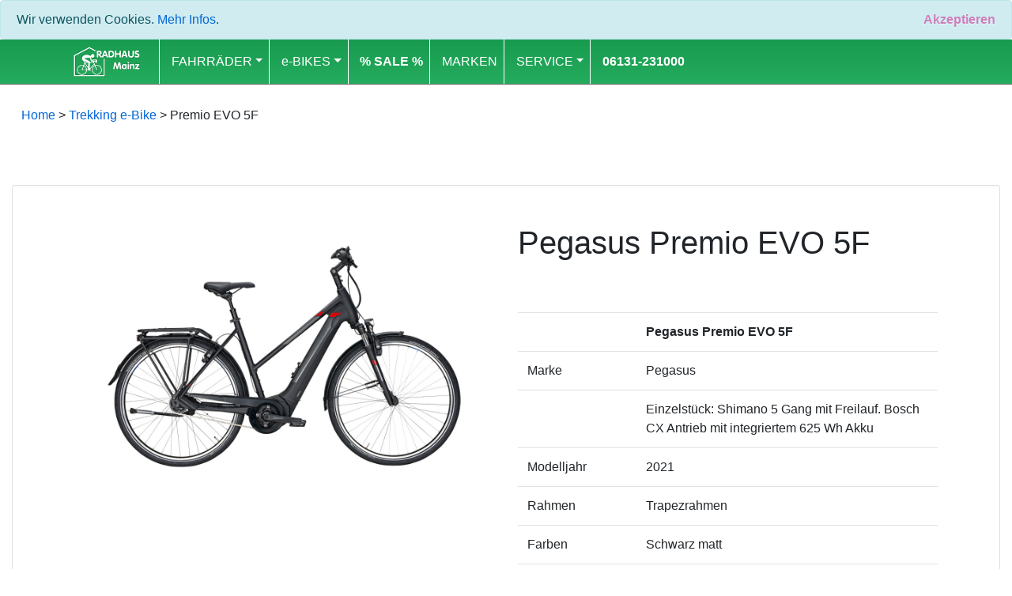

--- FILE ---
content_type: text/html; charset=utf-8
request_url: https://radhaus-mainz.de/Detailed/pegasus-premio-evo-5-f-kaufen-probefahren-ver%C3%BCgbar/196/1
body_size: 24614
content:


<!DOCTYPE html>
<html lang="de">
<head>
    <title>Pegasus, Premio EVO 5F in Radhaus Mainz Probe fahren und g&#xFC;nstig kaufen bei Radhaus Mainz</title>

    <meta http-equiv="Content-Type" content="text/html" />
    <meta charset="utf-8">
    <meta name="viewport" content="width=device-width, initial-scale=1.0" />
    <meta name="description" content="Pegasus, Premio EVO 5F in Radhaus Mainz Probe fahren und g&#xFC;nstig kaufen bei Radhaus Mainz. Einzelst&#xFC;ck: Shimano 5 Gang mit Freilauf. Bosch CX Antrieb mit integriertem 625 Wh Akku">
    <meta name="keywords" content="Fahrradfachgeschaeft, Fahrradladen, Fahrradgesch&#xE4;ft, Radhaus Mainz, Pegasus, Premio EVO 5F,Federung vorne" />
    <meta name="robots" content="index,follow,noodp,noydir" />
    <meta name="Cannonical" content="https://radhaus-mainz.de/Detailed/Premio EVO 5F/196/1" />
    <link rel="stylesheet" href="/lib/bootstrap/dist/css/bootstrap.min.css" />
    <link rel="stylesheet" href="/css/site.css" />

    <script src="/js/jquery3-1.min.js"></script>

    <script>
        $(document).ready(function () {
            // Add smooth scrolling to all links
            $("a").on('click', function (event) {

                // Make sure this.hash has a value before overriding default behavior
                if (this.hash !== "") {
                    // Prevent default anchor click behavior
                    event.preventDefault();

                    // Store hash
                    var hash = this.hash;

                    // Using jQuery's animate() method to add smooth page scroll
                    // The optional number (800) specifies the number of milliseconds it takes to scroll to the specified area
                    $('html, body').animate({
                        scrollTop: $(hash).offset().top
                    }, 800, function () {

                        // Add hash (#) to URL when done scrolling (default click behavior)
                        window.location.hash = hash;
                    });
                } // End if
            });
        });
    </script>
    <link rel="shortcut icon" type="image/x-icon" href="/favicon/mainz/favicon.ico">
</head>
<body>
    

    <div id="cookieConsent" class="noBottomMargin alert alert-info alert-dismissible fade show" role="alert">
        Wir verwenden Cookies. <a href="/Datenschutz/1">Mehr Infos</a>.
        <button type="button" class="accept-policy close" data-dismiss="alert" aria-label="Close" data-cookie-string=".AspNet.Consent=yes; expires=Sun, 17 Jan 2027 15:23:11 GMT; path=/; secure; samesite=lax">
            <span aria-hidden="true" class="makeRed">Akzeptieren</span>
        </button>
    </div>
    <script>
        (function () {
            var button = document.querySelector("#cookieConsent button[data-cookie-string]");
            button.addEventListener("click", function (event) {
                document.cookie = button.dataset.cookieString;
            }, false);
        })();
    </script>


    <header class="nopads">

        <nav class="navbar navbar-expand-md navbar-toggleable-sm navbar-dark  TopperMainz nopads">
            <div class="container">
                    <a class="navbar-brand links10" href="/Mainz/"><img src="/bilder/radhausmainznavlogo.gif" style="width:100px;" /></a>

                <button class="navbar-toggler" type="button" data-toggle="collapse" data-target=".navbar-collapse" aria-controls="navbarSupportedContent"
                        aria-expanded="false" aria-label="Toggle navigation">
                    <span class="navbar-toggler-icon"></span>
                </button>
                <div class="navbar-collapse collapse d-md-inline-flex flex-md-row-reverse">

                    <ul class="navbar-nav flex-grow-1">
                        <li class="nav-item dropdown">
                            <a class="nav-link text-dark dropdown-toggle" data-toggle="dropdown" href="#" role="button" aria-haspopup="true" aria-expanded="false">FAHRRÄDER</a>
                            <div class="dropdown-menu text-dark TopperMainz">
                                <a class="dropdown-item text-dark" href="/T/trekkingfahrrad/1">Cross &amp; Trekkingrad</a>
                                <a class="dropdown-item text-dark" href="/T/gravelbike/1">Gravelbike &amp; Reiserad</a>
                                <a class="dropdown-item text-dark" href="/T/atb-fuer-schueler/1">ATB</a>
                                <a class="dropdown-item text-dark" href="/T/kinderrad-und-Jugendrad/1">Kinderrad &amp; Jugendrad</a>
                                <a class="dropdown-item text-dark" href="/T/mountainbike/1">Mountainbike</a>
                                <a class="dropdown-item text-dark" href="/T/rennrad/1">Rennrad</a>
                                <a class="dropdown-item text-dark" href="/T/urban-und-citybike/1">Urban &amp; Stadtrad</a>
                                <!--<div class="dropdown-divider"></div>-->
                                <!--<a class="dropdown-item text-dark" href="/T/weitere-raeder/1">Weitere</a>-->
                            </div>
                        </li>
                        <li class="nav-item dropdown">
                            <a class="nav-link text-dark dropdown-toggle" data-toggle="dropdown" href="#" role="button" aria-haspopup="true" aria-expanded="false">e-BIKES</a>
                            <div class="dropdown-menu text-dark TopperMainz">
                                <a class="dropdown-item text-dark" href="/T/eTrekking/1">Trekking e-Bike</a>

                                <a class="dropdown-item text-dark" href="/T/eMountainbike/1">e-Mountainbike</a>
                                <a class="dropdown-item text-dark" href="/T/e-SUV/1">e-SUV</a>
                                <a class="dropdown-item text-dark" href="/T/leicht-e-bike/1">Leicht e-Bike</a>
                                <a class="dropdown-item text-dark" href="/T/eUrban/1">Urban e-Bike</a>
                                <div class="dropdown-divider"></div>
                                <a class="dropdown-item text-dark" href="/T/eFaltrad/1">e-Faltrad</a>
                                    <a class="dropdown-item text-dark" href="/T/eFuehrerschein/1">Mit Führerschein</a>
                                    <!--<a class="dropdown-item text-dark" href="/T/eTransportrad/1">Transporträder</a>-->
                                </div>
                        </li>
                            <li class="nav-item dropdown">
                                <a class="nav-link text-dark" data-toggle="" href="/top-bikes-angebote/1" role="button"><b>% SALE %</b></a>
                            </li>
                        <!--
                        <li class="nav-item dropdown">
                            <a class="nav-link text-dark dropdown-toggle" data-toggle="dropdown" href="/mehr/1" role="button" aria-haspopup="true" aria-expanded="false">MEHR &amp; TEILE</a>
                            <div class="dropdown-menu text-dark TopperMainz">
                                <a class="dropdown-item text-dark" href="/Impressum/1">Anbauteile</a>
                                <a class="dropdown-item text-dark" href="/Impressum/1">Antrieb &amp; Bremsen</a>
                                <a class="dropdown-item text-dark" href="/Impressum/1">Beleuchtung</a>
                                <a class="dropdown-item text-dark" href="/Datenschutz/1">Bekleidung</a>
                                <a class="dropdown-item text-dark" href="/Datenschutz/1">Bereifung</a>
                                <a class="dropdown-item text-dark" href="/Impressum/1">Fahrradelektronik</a>
                                <a class="dropdown-item text-dark" href="/Impressum/1">Fahrradpumpen</a>
                                <a class="dropdown-item text-dark" href="/Datenschutz/1">Fahrradschlösser</a>
                                <a class="dropdown-item text-dark" href="/Datenschutz/1">Laufrad &amp; Co</a>
                                <a class="dropdown-item text-dark" href="/Datenschutz/1">Rahmen &amp; Anbauteile</a>
                                <a class="dropdown-item text-dark" href="/Impressum/1">Transport</a>
                                <a class="dropdown-item text-dark" href="/Impressum/1">Verkehrssicherheit</a>
                                <div class="dropdown-divider"></div>
                                <a class="dropdown-item text-dark" href="/Impressum/1">Werkzeug</a>
                            </div>
                        </li>

    <li class="nav-item dropdown">
        <a class="nav-link text-dark dropdown-toggle" data-toggle="dropdown" href="/mehr/1" role="button" aria-haspopup="true" aria-expanded="false">MARKEN</a>
        <div class="dropdown-menu text-dark TopperMainz">
            <div class="leftright10">Elektromobilität</div>
            <a class="dropdown-item text-dark" href="#">Bosch</a>
            <a class="dropdown-item text-dark" href="#">Brose</a>
            <a class="dropdown-item text-dark" href="#">Shimano</a>
            <div class="dropdown-divider"></div>
            <div class="leftright10">Fahrradmarken</div>
            <a class="dropdown-item text-dark" href="/Service/1">Bulls</a>
            <a class="dropdown-item text-dark" href="/Service/1">Focus</a>
            <a class="dropdown-item text-dark" href="/Service/1">Hercules</a>
            <a class="dropdown-item text-dark" href="/Service/1">Kalkhoff</a>
            <a class="dropdown-item text-dark" href="/Service/1">Kettler</a>
            <a class="dropdown-item text-dark" href="/Service/1">KTM Bikes</a>
            <a class="dropdown-item text-dark" href="/Service/1">KTM Pegasus</a>
            <a class="dropdown-item text-dark" href="/Service/1">Puky</a>
            <a class="dropdown-item text-dark" href="/Service/1">Raleigh</a>
            <a class="dropdown-item text-dark" href="/Service/1">Univega</a>
            <div class="dropdown-divider"></div>
            <div class="leftright10">Kleidung &amp; Co</div>
            <a class="dropdown-item text-dark" href="/Werkstatt/1">Alpina</a>
            <a class="dropdown-item text-dark" href="/Werkstatt/1">Basil</a>
            <a class="dropdown-item text-dark" href="#">Deuter</a>
            <a class="dropdown-item text-dark" href="#">Ortlieb</a>
            <a class="dropdown-item text-dark" href="/Werkstatt/1">Scott</a>
            <a class="dropdown-item text-dark" href="/Werkstatt/1">Uvex</a>
            <a class="dropdown-item text-dark" href="/Werkstatt/1">Vaude</a>
            <div class="dropdown-divider"></div>
            <div class="leftright10">Teile &amp; Zubehör</div>
            <a class="dropdown-item text-dark" href="#">Abus</a>
            <a class="dropdown-item text-dark" href="#">Brooks</a>
            <a class="dropdown-item text-dark" href="#">Busch+Müller</a>
            <a class="dropdown-item text-dark" href="#">Campagnolo</a>
            <a class="dropdown-item text-dark" href="/Werkstatt/1">Continental</a>
            <a class="dropdown-item text-dark" href="#">Cat Eye</a>
            <a class="dropdown-item text-dark" href="#">Croozer</a>
            <a class="dropdown-item text-dark" href="#">Mavic</a>
            <a class="dropdown-item text-dark" href="#">Pitlock</a>
            <a class="dropdown-item text-dark" href="#">Ritchey</a>
            <a class="dropdown-item text-dark" href="#">RockShox</a>
            <a class="dropdown-item text-dark" href="#">Schwalbe</a>
            <a class="dropdown-item text-dark" href="#">Selle</a>
            <a class="dropdown-item text-dark" href="#">Thule</a>
            <a class="dropdown-item text-dark" href="#">VDO</a>
        </div>
    </li>
                            -->


                        <li class="nav-item">
                            <a class="nav-link text-dark" href="/unsere-marken/1" role="button" aria-haspopup="false" aria-expanded="false">MARKEN</a>
                        </li>

                        <li class="nav-item dropdown">
                            <a class="nav-link text-dark dropdown-toggle" data-toggle="dropdown" href="# role="button" aria-haspopup="true" aria-expanded="false">SERVICE</a>
                            <div class="dropdown-menu text-dark TopperMainz">
                                <a class="dropdown-item text-dark" href="/Service/Blog/1">BLOG</a>
                                <div class="dropdown-divider"></div>
                                <a class="dropdown-item text-dark" href="/Service/Leistungen/1">Leistungen</a>
                                <a class="dropdown-item text-dark" href="/Service/Werkstatt/1">Hilfe</a>
                                <a class="dropdown-item text-dark" href="/Service/ZegMitglied/1">ZEG Mitglied</a>
                                <div class="dropdown-divider"></div>
                                    <a class="dropdown-item text-dark" href="/Service/Finanzierung/1">
                                        Finanzierung
                                    </a>
                                        <a class="dropdown-item text-dark" href="/Service/Jobrad/1">Jobrad &amp; Eurorad</a>
                                        <div class="dropdown-divider"></div>
                                        <a class="dropdown-item text-dark" href="/Service/Team/1">Team</a>
                                </div>
                        </li>
                        <li class='nav-item'><a class='nav-link bold' href='tel:+496131231000'>06131-231000</a></li>
                    </ul>
                </div>
            </div>
        </nav>
    </header>

    <div class="container-fluid noborders">
        

<div class="container-fluid leftrightNone">
    <div class="row nopads">
        <div class="col-md-6 col-sm-12 text-justify padding20">
            <a href="/">Home</a> > <a href="/T/eTrekking/1">Trekking e-Bike</a> > Premio EVO 5F
        </div>
    </div>
</div>
<div class="container-fluid">
    <div class="card">
        <div class="container-fluid">
            <div class="wrapper row">
                <div class="preview col-md-6">

                    <div class="preview-pic tab-content">

                            <div class="tab-pane active" id="pic-1"><img src="/produktbilder/73030945.jpg" alt="Premio EVO 5F" /></div>



                    </div>
                    <ul class="preview-thumbnail nav nav-tabs">

                            <li class="tab-pane active" id="pic-1"><a data-target="#pic-1" data-toggle="tab"><img src="/produktbilder/73030945.jpg" alt="Premio EVO 5F" /></a></li>


                    </ul>

                </div>
                <div class="details col-md-6">
                    <h1 style="margin-top: 0;">Pegasus Premio EVO 5F</h1><br />

                    <table class="table" style="border-top-style: none;border-left-style: none;border-right-style: none;border-bottom-style: none;">
                        <tbody>
                            <tr>
                                <td>
                                    <br />
                                </td>
                                <td>
                                    <b>Pegasus Premio EVO 5F</b>
                                </td>
                            </tr>
                            <tr>
                                <td>
                                    Marke
                                </td>
                                <td>
                                    Pegasus<br />
                                </td>
                            </tr>
                                <tr>
                                    <td>
                                        <br />
                                    </td>
                                    <td>
                                        Einzelst&#xFC;ck: Shimano 5 Gang mit Freilauf. Bosch CX Antrieb mit integriertem 625 Wh Akku<br />
                                    </td>
                                </tr>
                            <tr>
                                <td>
                                    Modelljahr
                                </td>
                                <td>
                                    2021<br />
                                </td>
                            </tr>
                                <tr>
                                    <td>
                                        Rahmen
                                    </td>
                                    <td>
                                        Trapezrahmen<br />
                                    </td>
                                </tr>
                                <tr>
                                    <td>
                                        Farben
                                    </td>
                                    <td>
                                        Schwarz matt<br />
                                    </td>
                                </tr>
                                <tr>
                                    <td>
                                        Schaltgruppe
                                    </td>
                                    <td>
                                        Shimano 5 Gang Nabenschaltung mit Freilauf<br />
                                    </td>
                                </tr>
                                <tr>
                                    <td>
                                        Laufrad
                                    </td>
                                    <td>
                                        28 Zoll<br />
                                    </td>
                                </tr>
                                <tr>
                                    <td>
                                        Federung
                                    </td>
                                    <td>
                                        Federung vorne<br />
                                    </td>
                                </tr>

                                <tr>
                                    <td>
                                        <b>Antrieb</b>
                                    </td>
                                    <td>
                                        Bosch CX 85Nm 625Wh<br />
                                    </td>
                                </tr>

                                <tr>
                                    <td style="white-space: nowrap; ">
                                        <h4 class="price">Bei uns<br />schon ab</h4>
                                    </td>
                                    <td class="font12rem" style="color:red;">
                                        <h4 class="price"><span style="color: red;">3299 &euro;</span></h4><br />
                                    </td>
                                </tr>

                    </table>
                    <br /><br />

                </div>
            </div>
        </div>
        <div class="container">
            <div> <br />  <h2>Jetzt reservieren</h2>  <br />
                <table class="table table-hover ">
                    <tbody>
                        <tr>
                            <td>
                                <b>Pegasus Premio EVO 5F </b>
                            </td>
                            <td>
                                <br />
                            </td>
                        </tr>

                                <tr>
                                    <td>
                                        Trapezrahmen, 45 cm, schwarz matt
                                    </td>
                                    <td>
                                        <div class="action">
                                            <form action="/CoronaReserve/196/1029/1">
                                                <button type="submit" class="action btn-info btn btn-default">Reservieren 3299 &euro;</button>
                                            </form>

                                        </div>

                                    </td>
                                </tr>

                    </tbody>
                </table>
            </div>
        </div>
    </div>
</div>


    </div>

    <!--footer prod-->

    <div class="container-fluid bottom1 top1">
        <div class="row padding10 leftrightNone">
            <div class="col-sm text-center padding10 bottom1NurMobile">
                <img src="/bilder/logo-radhaus-mainz-mit-haus.jpg" style="width: 200px;" alt="Logo Radhaus Mainz"><br><br>
                <a href="https://goo.gl/maps/4FMbNAtJKng5zGmx5" target="_blank">Holzhofstraße 11</a><br>
                55116 Mainz<br>
                Tel. 06131-231000<br />
                <a href="https://radhaus-mainz.de" target="_blank">radhaus-mainz.de</a>
            </div>
            <div class="col-sm text-center padding10 bottom1NurMobile">
                <img src="/bilder/logo-radhaus-darmstadt.jpg" style="width: 200px;" alt="Logo Radhaus Darmstadt"><br><br>
                <a href="https://goo.gl/maps/k6sSwZ6hSkFu23CC6" target="_blank">Heidelberger Str. 47</a><br>
                64285 Darmstadt<br>
                Tel. 06151-33613<br />
                <a href="https://radhaus-darmstadt.de" target="_blank">radhaus-darmstadt.de</a>
            </div>
            <div class="col-sm text-center padding10 bottom1NurMobile">
                <img src="/bilder/logo-sparrad.jpg" style="width: 200px;" alt="Logo Sparrad Darmstadt"><br><br>
                <a href="https://goo.gl/maps/xdc7WSYU75aXvsKL9" target="_blank">Kranichsteiner Str. 38</a><br>
                64289 Darmstadt<br>
                Tel. 06151-781100<br />
                <a href="https://www.sparrad-darmstadt.de/" target="_blank">sparrad-darmstadt.de</a>
            </div>
            <div class="col-sm text-center padding10">
                <img src="/bilder/logo-heidel-bike.jpg" style="width: 200px;" alt="Logo Radhaus Heidel-Bike"><br><br>
                <a href="https://goo.gl/maps/o31v26zmdWBpNeuv8" target="_blank">Rohrbacher Str. 13 - 15</a><br>
                69115 Heidelberg<br>
                Tel. 06221-23170<br />
                <!--<a href="https://www.heidel-bike.de" target="_blank">heidel-bike.de</a>-->
            </div>
        </div>
    </div>

    <div class="container-fluid text-white padding-left-20 bg-dark" id="footer">
        <div class="row">
            <div class="col-4 padding10 ">
                
<ul class="navbar-nav">
        <!--<li class="nav-item">
            <a class="nav-link text-dark" asp-area="Identity" asp-page="/Account/Register">Register</a>
        </li>-->
        <li class="nav-item">
            <a class="nav-link" href="/Identity/Account/Login">Login</a>
        </li>
</ul>

            </div>
            <div class="col-4 padding10 ">
                SERVICE &amp; MEHR<br /><br>
                <a href="/kontaktiereuns/1" target="_self">Kontakt</a>
            </div>
            <div class="col-4 padding10 ">
                RECHTLICHES <br />
                <br />
                <a href="https://radhaus-heidelbike.de" target="_blank" index="nofollow">Fahrrad :: e-bike :: Zubehör :: Jobrad</a><br />
                <a href="/Datenschutz/1" target="_self">Datenschutz</a><br />
                <a href="/Impressum/1" target="_self">Impressum</a><br />
                <hr />
                <a href="https://radhaus-mainz.de/Mainz/">Mainz</a><br />
                <a href="https://radhaus-darmstadt.de/Darmstadt/">Darmstadt</a><br />
                <a href="https://sparrad-darmstadt.de/sparrad/">Sparrad</a><br /><br />
                &copy; 2026 Radhaus Heidelbike GmbH<br />

            </div>
        </div>

    </div>


    <script src="/lib/jquery/dist/jquery.min.js"></script>
    <script src="/lib/bootstrap/dist/js/bootstrap.bundle.min.js"></script>
    <script src="/js/site.js?v=xwEuplEC4gHcVjAobuc_cQ1EDlxhYz00GM2iYTIRQUQ"></script>

    
</body>
</html>

--- FILE ---
content_type: text/css
request_url: https://radhaus-mainz.de/css/site.css
body_size: 25188
content:
/* Please see documentation at https://docs.microsoft.com/aspnet/core/client-side/bundling-and-minification
for details on configuring this project to bundle and minify static web assets. */


/* poppins-300 - latin */
@font-face {
    font-family: 'Poppins';
    font-style: normal;
    font-weight: 300;
    src: url('/css/fonts/poppins-v20-latin-300.eot'); /* IE9 Compat Modes */
    src: local(''), url('/css/fonts/poppins-v20-latin-300.eot?#iefix') format('embedded-opentype'), /* IE6-IE8 */
    url('/css/fonts/poppins-v20-latin-300.woff2') format('woff2'), /* Super Modern Browsers */
    url('/css/fonts/poppins-v20-latin-300.woff') format('woff'), /* Modern Browsers */
    url('/css/fonts/poppins-v20-latin-300.ttf') format('truetype'), /* Safari, Android, iOS */
    url('/css/fonts/poppins-v20-latin-300.svg#Poppins') format('svg'); /* Legacy iOS */
}
/* poppins-300italic - latin */
@font-face {
    font-family: 'Poppins';
    font-style: italic;
    font-weight: 300;
    src: url('/css/fonts/poppins-v20-latin-300italic.eot'); /* IE9 Compat Modes */
    src: local(''), url('/css/fonts/poppins-v20-latin-300italic.eot?#iefix') format('embedded-opentype'), /* IE6-IE8 */
    url('/css/fonts/poppins-v20-latin-300italic.woff2') format('woff2'), /* Super Modern Browsers */
    url('/css/fonts/poppins-v20-latin-300italic.woff') format('woff'), /* Modern Browsers */
    url('/css/fonts/poppins-v20-latin-300italic.ttf') format('truetype'), /* Safari, Android, iOS */
    url('/css/fonts/poppins-v20-latin-300italic.svg#Poppins') format('svg'); /* Legacy iOS */
}
/* poppins-regular - latin */
@font-face {
    font-family: 'Poppins';
    font-style: normal;
    font-weight: 400;
    src: url('/css/fonts/poppins-v20-latin-regular.eot'); /* IE9 Compat Modes */
    src: local(''), url('/css/fonts/poppins-v20-latin-regular.eot?#iefix') format('embedded-opentype'), /* IE6-IE8 */
    url('/css/fonts/poppins-v20-latin-regular.woff2') format('woff2'), /* Super Modern Browsers */
    url('/css/fonts/poppins-v20-latin-regular.woff') format('woff'), /* Modern Browsers */
    url('/css/fonts/poppins-v20-latin-regular.ttf') format('truetype'), /* Safari, Android, iOS */
    url('/css/fonts/poppins-v20-latin-regular.svg#Poppins') format('svg'); /* Legacy iOS */
}
/* poppins-italic - latin */
@font-face {
    font-family: 'Poppins';
    font-style: italic;
    font-weight: 400;
    src: url('/css/fonts/poppins-v20-latin-italic.eot'); /* IE9 Compat Modes */
    src: local(''), url('/css/fonts/poppins-v20-latin-italic.eot?#iefix') format('embedded-opentype'), /* IE6-IE8 */
    url('/css/fonts/poppins-v20-latin-italic.woff2') format('woff2'), /* Super Modern Browsers */
    url('/css/fonts/poppins-v20-latin-italic.woff') format('woff'), /* Modern Browsers */
    url('/css/fonts/poppins-v20-latin-italic.ttf') format('truetype'), /* Safari, Android, iOS */
    url('/css/fonts/poppins-v20-latin-italic.svg#Poppins') format('svg'); /* Legacy iOS */
}
/* poppins-500 - latin */
@font-face {
    font-family: 'Poppins';
    font-style: normal;
    font-weight: 500;
    src: url('/css/fonts/poppins-v20-latin-500.eot'); /* IE9 Compat Modes */
    src: local(''), url('/css/fonts/poppins-v20-latin-500.eot?#iefix') format('embedded-opentype'), /* IE6-IE8 */
    url('/css/fonts/poppins-v20-latin-500.woff2') format('woff2'), /* Super Modern Browsers */
    url('/css/fonts/poppins-v20-latin-500.woff') format('woff'), /* Modern Browsers */
    url('/css/fonts/poppins-v20-latin-500.ttf') format('truetype'), /* Safari, Android, iOS */
    url('/css/fonts/poppins-v20-latin-500.svg#Poppins') format('svg'); /* Legacy iOS */
}
/* poppins-500italic - latin */
@font-face {
    font-family: 'Poppins';
    font-style: italic;
    font-weight: 500;
    src: url('/css/fonts/poppins-v20-latin-500italic.eot'); /* IE9 Compat Modes */
    src: local(''), url('/css/fonts/poppins-v20-latin-500italic.eot?#iefix') format('embedded-opentype'), /* IE6-IE8 */
    url('/css/fonts/poppins-v20-latin-500italic.woff2') format('woff2'), /* Super Modern Browsers */
    url('/css/fonts/poppins-v20-latin-500italic.woff') format('woff'), /* Modern Browsers */
    url('/css/fonts/poppins-v20-latin-500italic.ttf') format('truetype'), /* Safari, Android, iOS */
    url('/css/fonts/poppins-v20-latin-500italic.svg#Poppins') format('svg'); /* Legacy iOS */
}
/* poppins-600 - latin */
@font-face {
    font-family: 'Poppins';
    font-style: normal;
    font-weight: 600;
    src: url('/css/fonts/poppins-v20-latin-600.eot'); /* IE9 Compat Modes */
    src: local(''), url('/css/fonts/poppins-v20-latin-600.eot?#iefix') format('embedded-opentype'), /* IE6-IE8 */
    url('/css/fonts/poppins-v20-latin-600.woff2') format('woff2'), /* Super Modern Browsers */
    url('/css/fonts/poppins-v20-latin-600.woff') format('woff'), /* Modern Browsers */
    url('/css/fonts/poppins-v20-latin-600.ttf') format('truetype'), /* Safari, Android, iOS */
    url('/css/fonts/poppins-v20-latin-600.svg#Poppins') format('svg'); /* Legacy iOS */
}
/* poppins-600italic - latin */
@font-face {
    font-family: 'Poppins';
    font-style: italic;
    font-weight: 600;
    src: url('/css/fonts/poppins-v20-latin-600italic.eot'); /* IE9 Compat Modes */
    src: local(''), url('/css/fonts/poppins-v20-latin-600italic.eot?#iefix') format('embedded-opentype'), /* IE6-IE8 */
    url('/css/fonts/poppins-v20-latin-600italic.woff2') format('woff2'), /* Super Modern Browsers */
    url('/css/fonts/poppins-v20-latin-600italic.woff') format('woff'), /* Modern Browsers */
    url('/css/fonts/poppins-v20-latin-600italic.ttf') format('truetype'), /* Safari, Android, iOS */
    url('/css/fonts/poppins-v20-latin-600italic.svg#Poppins') format('svg'); /* Legacy iOS */
}
/* poppins-700 - latin */
@font-face {
    font-family: 'Poppins';
    font-style: normal;
    font-weight: 700;
    src: url('/css/fonts/poppins-v20-latin-700.eot'); /* IE9 Compat Modes */
    src: local(''), url('/css/fonts/poppins-v20-latin-700.eot?#iefix') format('embedded-opentype'), /* IE6-IE8 */
    url('/css/fonts/poppins-v20-latin-700.woff2') format('woff2'), /* Super Modern Browsers */
    url('/css/fonts/poppins-v20-latin-700.woff') format('woff'), /* Modern Browsers */
    url('/css/fonts/poppins-v20-latin-700.ttf') format('truetype'), /* Safari, Android, iOS */
    url('/css/fonts/poppins-v20-latin-700.svg#Poppins') format('svg'); /* Legacy iOS */
}
/* poppins-700italic - latin */
@font-face {
    font-family: 'Poppins';
    font-style: italic;
    font-weight: 700;
    src: url('/css/fonts/poppins-v20-latin-700italic.eot'); /* IE9 Compat Modes */
    src: local(''), url('/css/fonts/poppins-v20-latin-700italic.eot?#iefix') format('embedded-opentype'), /* IE6-IE8 */
    url('/css/fonts/poppins-v20-latin-700italic.woff2') format('woff2'), /* Super Modern Browsers */
    url('/css/fonts/poppins-v20-latin-700italic.woff') format('woff'), /* Modern Browsers */
    url('/css/fonts/poppins-v20-latin-700italic.ttf') format('truetype'), /* Safari, Android, iOS */
    url('/css/fonts/poppins-v20-latin-700italic.svg#Poppins') format('svg'); /* Legacy iOS */
}




a.navbar-brand {
    white-space: normal;
    text-align: center;
    word-break: break-all;
}

/* Provide sufficient contrast against white background */
a {
    color: #0366d6;
}

.btn-primary {
    color: #fff;
    background-color: #1b6ec2;
    border-color: #1861ac;
}

.nav-pills .nav-link.active, .nav-pills .show > .nav-link {
    color: #fff;
    background-color: #1b6ec2;
    border-color: #1861ac;
}

select {
    padding:3pt;
}

/* Sticky footer styles
-------------------------------------------------- */
html {
    font-size: 14px;
    font-family: Raleway;
}

@media (min-width: 768px) {
    html {
        font-size: 16px;
    }
}

.border-top {
    border-top: 1px solid #e5e5e5;
}

.border-bottom {
    border-bottom: 1px solid #e5e5e5;
}

.box-shadow {
    box-shadow: 0 .25rem .75rem rgba(0, 0, 0, .05);
}

button.accept-policy {
    font-size: 1rem;
    line-height: inherit;
}

/* Sticky footer styles
-------------------------------------------------- */
html {
    position: relative;
    min-height: 100%;
}

body {
    /* Margin bottom by footer height */
    margin-bottom: 60px;
}

.footer {
    position: absolute;
    bottom: 0;
    width: 100%;
    white-space: nowrap;
    line-height: 60px; /* Vertically center the text there */
}

.badge-info {
    border-radius: 5px;
    padding: 1em;
}

.divplatz2em {
    margin: 2em;
}

.divplatz1em {
    margin: 1em;
}

h1, h2 {
    margin-top: 1em;
    margin-bottom: 1em;
}

.tales {
    width: 100%;
}

.carousel-inner {
    width: 100%;
    max-height: 800px !important;
}

/* Smaller than standard 960 (devices and browsers) */
@media only screen and (max-width: 959px) {
}

/* Tablet Portrait size to standard 960 (devices and browsers) */
@media only screen and (min-width: 768px) and (max-width: 959px) {
}

/* All Mobile Sizes (devices and browser) */
@media only screen and (max-width: 767px) {
}

/* Mobile Landscape Size to Tablet Portrait (devices and browsers) */
@media only screen and (min-width: 480px) and (max-width: 767px) {
}

/* Mobile Portrait Size to Mobile Landscape Size (devices and browsers) */
@media only screen and (max-width: 479px) {
}

.fixed {
    position: fixed;
}

.noborders {
    margin: 0;
    padding: 0;
    border: 0;
}

.leftrightNone {
    margin-left: 0;
    padding-left: 0;
    margin-right: 0;
    padding-right: 0;
}

.nopads {
    margin: 0;
    padding: 0;
}

.margin10 {
    margin: 10pt;
    padding: 10pt;
}

.paddingtop10 {
    padding-top: 10pt;
}

.padding10 {
    padding: 10pt;
}

.paddingbot10 {
    padding-bottom: 10pt;
}

.paddingbot20 {
    padding-bottom: 20pt;
}

.padding20 {
    padding: 20pt;
}

.bottom1 {
    border-bottom: 1px solid lightgray;
}

.top1 {
    border-top: 1px solid lightgray;
}

.font12rem {
    font-size: 1.2rem;
}

.font10rem {
    font-size: 1.0rem;
}

.TopperMainz {
    background-image: linear-gradient(#189b4f, #25ac5e);
    color: white;
    line-height: 40px; 
    border-bottom: 1px solid #666;
}
.TopperDarmstadt {
    background-image: linear-gradient(#e30514, #c60808);
    color: white;
    line-height: 40px; 
    border-bottom: 1px solid #666;
}
.TopperSparrad {
    background-image: linear-gradient(#3e7f9a, #306981);
    /* 306981 */
    color: white;
    line-height: 40px;
    border-bottom: 1px solid #666;
}

.makeRed {
    color: mediumvioletred;
}

a .makeRed {
    color: mediumvioletred;
}

.standardtextsize {
    font-size: 1rem;
}

.display-5 {
    font-size: 1.2rem;
}

#canvas-map {
    height: 600px;
    width: 100%;
    margin: 0px;
    padding: 0px;
}

html {
    scroll-behavior: smooth;
}

.mainzfarbe {
    color: #189b4f;
    font-weight: bold;
}
.mainzbg {
    border-bottom: 1px solid #666;
    border-top: 1px solid #666;
    /*background-image: url(/bilder/mainzhintergrundtopleiste.jpg);*/
    background-image: url(/bilder/hintergrundtopleistehome.jpg);
}

a.mainzfarbe {
    color: #189b4f;
    font-weight: bold;
}

a.mainz {
    color: #189b4f;
}

.sparradfarbe {
    color: #6accc0;
}

.semilight {
    font-weight: 400;
}

.bg-top {
    background-image: url(/bilder/hintergrundtopleistehome.jpg);
    background-repeat: repeat;
}

.noBottomMargin {
    margin-bottom: 0;
}

@media (max-width: 600px) {
    .bottom1NurMobile {
        border-bottom: 1px solid #e5e5e5;
    }
    .display-4{
        font-size:1.5rem;
    }
} 


.bold {
    font-weight: bold;
}

.carousel-caption {
    top: 20pt;
    bottom: auto;
}

@media (max-width: 600px) {
    .IMG200 {
        width: 300px;
        height: 300px;
    }
}
@media (max-width: 900px) {
    .IMG200 {
        width: 300px;
        height: 300px;
    }
}
@media (max-width: 1200px) {
    .IMG200 {
        width: 400px;
        height: 400px;
    }
}
@media (min-width: 1270px) {
    .IMG200 {
        width: 400px;
        height: 400px;
    }
}

.mainzbg a {
    color: white !important;
}

.TopperMainz a {
    color: white !important;
}
.TopperDarmstadt a {
    color: white !important;
}
.TopperSparrad a {
    color: white !important;
}

.sparradbg {
    background-color: #cfc199;
}

.aSparrad a {
    color: #28576b;
}

.bg-top a {
    color: white !important;
}

.bg-top {
    background-color: #333;
}

.max300 {
    max-width:300px;
    width:300px;
}

.nav-item {
    border-left: 1px solid white;
    padding-left:5pt;
}

.nav-item-dummy {
    border-left: 1px solid white;
    padding-left: 5pt;
}

.logos40{
    width:40px;
    height:40px;
}

.logos30 {
    width: 30px;
    height: 30px;
}
.logos30b {
    width: 60px;
    height: 30px;
}
.logos30c {
    width: 40px;
    height: 30px;
}
.pad20right{
    padding-right:20pt;
}

.pad20right {
    padding-right: 10pt;
}

.paddingbot0{
    padding-bottom:0;
}

.borderright666 {
    border-right: 1px solid #666;
}

.min10 {
    top:10pt;
    display:block;
}

.linebreak {
    margin-top: 10pt;
    padding-bottom: 10pt;
    border-bottom: 1px solid gray;
    margin-bottom: 10pt;
}

@media (max-width: 600px) {
    .nav-item {
        border-bottom: 1px dotted white;
    }

    .links10 {
        margin-left: 10pt;
    }

    .BildMobilOhneMargin {
        padding-left: 0;
        padding-right: 0;
        margin-top:15pt;
        margin-bottom:15pt;
        border-top:1px solid gray;
        border-bottom:1px solid gray;
    }

    .bottom1 {
        border-bottom: none;
    }
    .linebreak{
        border:none;
    }
    .linebreakmobile {
        border-bottom: 1px solid gray;
    }
}

@media (min-width: 601px) {
    .BildMobilOhneMargin {
        padding-bottom: 15pt;
    }
    .bottom1 {
        border-bottom: 1px solid gray;
    }
}

.row {
    margin-right: 0px;
    margin-left: 0px;
}

hr {
    margin-top: 1rem;
    margin-bottom: 1rem;
    border: 0;
    border-top: 1px solid rgba(0, 0, 0, 0.1);
}

.leftright10{
    padding-left: 10pt;
    padding-right: 10pt;
    color:white;
    font-weight:bold;
}

.breadcrumb {
    margin-top: 0;
    margin-left: 0;
    margin-right: 0;
    margin-bottom: 15pt;
    border-radius: 0;

}

#footer div a
{
    color: white;
}

.bg-555 {
    background-color:#555;
}

@media (max-width: 600px) {
    .pc300 {
        width: 100px;
    }
}
@media (min-width: 599px) {
    .pc300 {
        width: 300px;
    }
}
@media (min-width: 1000px) {
    .pc300 {
        width: 450px;
    }
}

.prod-info-main {
    border: 1px solid #CEEFFF;
    margin-bottom: 20px;
    margin-top: 10px;
    background: #fff;
    padding: 6px;
    -webkit-box-shadow: 0 1px 4px 0 rgba(21,180,255,0.5);
    box-shadow: 0 1px 1px 0 rgba(21,180,255,0.5);
}

    .prod-info-main .product-image {
        background-color: #EBF8FE;
        display: block;
        min-height: 238px;
        overflow: hidden;
        position: relative;
        border: 1px solid #CEEFFF;
        padding-top: 40px;
    }

    .prod-info-main .product-deatil {
        border-bottom: 1px solid #dfe5e9;
        padding-bottom: 17px;
        padding-left: 16px;
        padding-top: 16px;
        position: relative;
        background: #fff
    }

.product-content .product-deatil h5 a {
    color: #2f383d;
    font-size: 15px;
    line-height: 19px;
    text-decoration: none;
    padding-left: 0;
    margin-left: 0
}

.prod-info-main .product-deatil h5 a span {
    color: #9aa7af;
    display: block;
    font-size: 13px
}

.prod-info-main .product-deatil span.tag1 {
    border-radius: 50%;
    color: #fff;
    font-size: 15px;
    height: 50px;
    padding: 13px 0;
    position: absolute;
    right: 10px;
    text-align: center;
    top: 10px;
    width: 50px
}

.prod-info-main .product-deatil span.sale {
    background-color: #21c2f8
}

.prod-info-main .product-deatil span.discount {
    background-color: #71e134
}

.prod-info-main .product-deatil span.hot {
    background-color: #fa9442
}

.prod-info-main .description {
    font-size: 12.5px;
    line-height: 20px;
    padding: 10px 14px 16px 19px;
    background: #fff
}

.prod-info-main .product-info {
    padding: 11px 19px 10px 20px
}

    .prod-info-main .product-info a.add-to-cart {
        color: #2f383d;
        font-size: 13px;
        padding-left: 16px
    }

.prod-info-main name.a {
    padding: 5px 10px;
    margin-left: 16px
}

.product-info.smart-form .btn {
    padding: 6px 12px;
    margin-left: 12px;
    margin-top: -10px
}

.load-more-btn {
    background-color: #21c2f8;
    border-bottom: 2px solid #037ca5;
    border-radius: 2px;
    border-top: 2px solid #0cf;
    margin-top: 20px;
    padding: 9px 0;
    width: 100%
}

.product-block .product-deatil p.price-container span,
.prod-info-main .product-deatil p.price-container span,
.shipping table tbody tr td p.price-container span,
.shopping-items table tbody tr td p.price-container span {
    color: #21c2f8;
    font-family: Lato, sans-serif;
    font-size: 24px;
    line-height: 20px
}

.product-info.smart-form .rating label {
    margin-top: 15px;
}

.prod-wrap .product-image span.tag2 {
    position: absolute;
    top: 10px;
    right: 10px;
    width: 36px;
    height: 36px;
    border-radius: 50%;
    padding: 10px 0;
    color: #fff;
    font-size: 11px;
    text-align: center
}

.prod-wrap .product-image span.tag3 {
    position: absolute;
    top: 10px;
    right: 20px;
    width: 60px;
    height: 36px;
    border-radius: 50%;
    padding: 10px 0;
    color: #fff;
    font-size: 11px;
    text-align: center
}

.prod-wrap .product-image span.sale {
    background-color: #57889c;
}

.prod-wrap .product-image span.hot {
    background-color: #a90329;
}

.prod-wrap .product-image span.special {
    background-color: #3B6764;
}

.shop-btn {
    position: relative
}

    .shop-btn > span {
        background: #a90329;
        display: inline-block;
        font-size: 10px;
        box-shadow: inset 1px 1px 0 rgba(0, 0, 0, .1), inset 0 -1px 0 rgba(0, 0, 0, .07);
        font-weight: 700;
        border-radius: 50%;
        padding: 2px 4px 3px !important;
        text-align: center;
        line-height: normal;
        width: 19px;
        top: -7px;
        left: -7px
    }

.product-deatil hr {
    padding: 0 0 5px !important
}

.product-deatil .glyphicon {
    color: #3276b1
}

.product-deatil .product-image {
    border-right: 0px solid #fff !important
}

.product-deatil .name {
    margin-top: 0;
    margin-bottom: 0
}

    .product-deatil .name small {
        display: block
    }

    .product-deatil .name a {
        margin-left: 0
    }

.product-deatil .price-container {
    font-size: 24px;
    margin: 0;
    font-weight: 300;
}

    .product-deatil .price-container small {
        font-size: 12px;
    }

.product-deatil .fa-2x {
    font-size: 16px !important
}

    .product-deatil .fa-2x > h5 {
        font-size: 12px;
        margin: 0
    }

    .product-deatil .fa-2x + a,
    .product-deatil .fa-2x + a + a {
        font-size: 13px
    }

.product-deatil .certified {
    margin-top: 10px
}

    .product-deatil .certified ul {
        padding-left: 0
    }

        .product-deatil .certified ul li:not(first-child) {
            margin-left: -3px
        }

        .product-deatil .certified ul li {
            display: inline-block;
            background-color: #f9f9f9;
            padding: 13px 19px
        }

            .product-deatil .certified ul li:first-child {
                border-right: none
            }

            .product-deatil .certified ul li a {
                text-align: left;
                font-size: 12px;
                color: #6d7a83;
                line-height: 16px;
                text-decoration: none
            }

                .product-deatil .certified ul li a span {
                    display: block;
                    color: #21c2f8;
                    font-size: 13px;
                    font-weight: 700;
                    text-align: center
                }

.product-deatil .message-text {
    width: calc(100% - 70px)
}

@media only screen and (min-width:1024px) {
    .prod-info-main div[class*=col-md-4] {
        padding-right: 0
    }

    .prod-info-main div[class*=col-md-8] {
        padding: 0 13px 0 0
    }

    .prod-wrap div[class*=col-md-5] {
        padding-right: 0
    }

    .prod-wrap div[class*=col-md-7] {
        padding: 0 13px 0 0
    }

    .prod-info-main .product-image {
        border-right: 1px solid #dfe5e9
    }

    .prod-info-main .product-info {
        position: relative
    }
}






****************globals*************/
body {
    font-family: 'open sans';
    overflow-x: hidden;
}

img {
    max-width: 100%;
}

.preview {
    display: -webkit-box;
    display: -webkit-flex;
    display: -ms-flexbox;
    display: flex;
    -webkit-box-orient: vertical;
    -webkit-box-direction: normal;
    -webkit-flex-direction: column;
    -ms-flex-direction: column;
    flex-direction: column;
}

@media screen and (max-width: 996px) {
    .preview {
        margin-bottom: 20px;
    }
}

.preview-pic {
    -webkit-box-flex: 1;
    -webkit-flex-grow: 1;
    -ms-flex-positive: 1;
    flex-grow: 1;
}

.preview-thumbnail.nav-tabs {
    border: none;
    margin-top: 15px;
}

    .preview-thumbnail.nav-tabs li {
        width: 18%;
        margin-right: 2.5%;
    }

        .preview-thumbnail.nav-tabs li img {
            max-width: 100%;
            display: block;
        }

        .preview-thumbnail.nav-tabs li a {
            padding: 0;
            margin: 0;
        }

        .preview-thumbnail.nav-tabs li:last-of-type {
            margin-right: 0;
        }

.tab-content {
    overflow: hidden;
}

    .tab-content img {
        width: 100%;
        -webkit-animation-name: opacity;
        animation-name: opacity;
        -webkit-animation-duration: .3s;
        animation-duration: .3s;
    }

.card {
    margin-top: 50px;
    background: #fff;
    padding: 3em;
    line-height: 1.5em;
}

@media screen and (min-width: 997px) {
    .wrapper {
        display: -webkit-box;
        display: -webkit-flex;
        display: -ms-flexbox;
        display: flex;
    }
}

.details {
    display: -webkit-box;
    display: -webkit-flex;
    display: -ms-flexbox;
    display: flex;
    -webkit-box-orient: vertical;
    -webkit-box-direction: normal;
    -webkit-flex-direction: column;
    -ms-flex-direction: column;
    flex-direction: column;
}

.colors {
    -webkit-box-flex: 1;
    -webkit-flex-grow: 1;
    -ms-flex-positive: 1;
    flex-grow: 1;
}

.product-title, .price, .sizes, .colors {
    text-transform: UPPERCASE;
    font-weight: bold;
}

    .checked, .price span {
        color: #ff9f1a;
    }

.product-title, .rating, .product-description, .price, .vote, .sizes {
    margin-bottom: 15px;
}

.product-title {
    margin-top: 0;
}

.size {
    margin-right: 10px;
}

    .size:first-of-type {
        margin-left: 40px;
    }

.color {
    display: inline-block;
    vertical-align: middle;
    margin-right: 10px;
    height: 2em;
    width: 2em;
    border-radius: 2px;
}

    .color:first-of-type {
        margin-left: 20px;
    }

.add-to-cart, .like {
    background: #ff9f1a;
    padding: 1.2em 1.5em;
    border: none;
    text-transform: UPPERCASE;
    font-weight: bold;
    color: #fff;
    -webkit-transition: background .3s ease;
    transition: background .3s ease;
}

    .add-to-cart:hover, .like:hover {
        background: #b36800;
        color: #fff;
    }

.not-available {
    text-align: center;
    line-height: 2em;
}

    .not-available:before {
        font-family: fontawesome;
        content: "\f00d";
        color: #fff;
    }

.orange {
    background: #ff9f1a;
}

.green {
    background: #85ad00;
}

.blue {
    background: #0076ad;
}

.tooltip-inner {
    padding: 1.3em;
}

@-webkit-keyframes opacity {
    0% {
        opacity: 0;
        -webkit-transform: scale(3);
        transform: scale(3);
    }

    100% {
        opacity: 1;
        -webkit-transform: scale(1);
        transform: scale(1);
    }
}

@keyframes opacity {
    0% {
        opacity: 0;
        -webkit-transform: scale(3);
        transform: scale(3);
    }

    100% {
        opacity: 1;
        -webkit-transform: scale(1);
        transform: scale(1);
    }
}

/*# sourceMappingURL=style.css.map */

--- FILE ---
content_type: text/javascript
request_url: https://radhaus-mainz.de/js/site.js?v=xwEuplEC4gHcVjAobuc_cQ1EDlxhYz00GM2iYTIRQUQ
body_size: 167
content:
// Please see documentation at https://docs.microsoft.com/aspnet/core/client-side/bundling-and-minification
// for details on configuring this project to bundle and minify static web assets.

// Write your Javascript code.

$(document).ready(function () {
    // MDB Lightbox Init
    $(function () {
        $("#mdb-lightbox-ui").load("mdb-addons/mdb-lightbox-ui.html");
    });
});